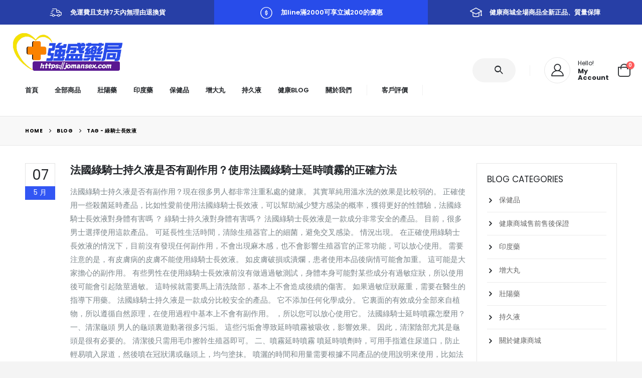

--- FILE ---
content_type: text/html; charset=UTF-8
request_url: https://jomansex.com/index.php/tag/%E7%B6%A0%E9%A8%8E%E5%A3%AB%E9%95%B7%E6%95%88%E6%B6%B2/
body_size: 23751
content:
<!DOCTYPE html>
<html dir="ltr" lang="zh-TW"
	prefix="og: https://ogp.me/ns#" >
<head>
	<meta http-equiv="X-UA-Compatible" content="IE=edge" />
	<meta http-equiv="Content-Type" content="text/html; charset=UTF-8" />
	<meta name="viewport" content="width=device-width, initial-scale=1, minimum-scale=1" />

	<link rel="profile" href="https://gmpg.org/xfn/11" />
	<link rel="pingback" href="https://jomansex.com/xmlrpc.php" />
		<link rel="shortcut icon" href="//jomansex.com/wp-content/themes/porto/images/logo/favicon.ico" type="image/x-icon" />
		<link rel="apple-touch-icon" href="//jomansex.com/wp-content/uploads/2023/02/強盛藥局logo1.png" />
		<link rel="apple-touch-icon" sizes="120x120" href="//jomansex.com/wp-content/themes/porto/images/logo/apple-touch-icon_120x120.png" />
		<link rel="apple-touch-icon" sizes="76x76" href="//jomansex.com/wp-content/themes/porto/images/logo/apple-touch-icon_76x76.png" />
		<link rel="apple-touch-icon" sizes="152x152" href="//jomansex.com/wp-content/themes/porto/images/logo/apple-touch-icon_152x152.png" />
	<title>綠騎士長效液 - 強盛藥局|壯陽藥|印度藥|增大丸|持久液|網絡購買入口</title>

		<!-- All in One SEO 4.3.5.1 - aioseo.com -->
		<meta name="robots" content="max-image-preview:large" />
		<link rel="canonical" href="https://jomansex.com/index.php/tag/%E7%B6%A0%E9%A8%8E%E5%A3%AB%E9%95%B7%E6%95%88%E6%B6%B2/" />
		<meta name="generator" content="All in One SEO (AIOSEO) 4.3.5.1 " />
		<script type="application/ld+json" class="aioseo-schema">
			{"@context":"https:\/\/schema.org","@graph":[{"@type":"BreadcrumbList","@id":"https:\/\/jomansex.com\/index.php\/tag\/%E7%B6%A0%E9%A8%8E%E5%A3%AB%E9%95%B7%E6%95%88%E6%B6%B2\/#breadcrumblist","itemListElement":[{"@type":"ListItem","@id":"https:\/\/jomansex.com\/#listItem","position":1,"item":{"@type":"WebPage","@id":"https:\/\/jomansex.com\/","name":"\u4e3b\u9801","description":"\u5370\u5ea6\u85e5 13 \u9805\u5546\u54c1 View All Products HotSale Cenforce|\u5370\u5ea6\u5b78\u540d\u85e5|\u5c08\u6cbb\u7537","url":"https:\/\/jomansex.com\/"},"nextItem":"https:\/\/jomansex.com\/index.php\/tag\/%e7%b6%a0%e9%a8%8e%e5%a3%ab%e9%95%b7%e6%95%88%e6%b6%b2\/#listItem"},{"@type":"ListItem","@id":"https:\/\/jomansex.com\/index.php\/tag\/%e7%b6%a0%e9%a8%8e%e5%a3%ab%e9%95%b7%e6%95%88%e6%b6%b2\/#listItem","position":2,"item":{"@type":"WebPage","@id":"https:\/\/jomansex.com\/index.php\/tag\/%e7%b6%a0%e9%a8%8e%e5%a3%ab%e9%95%b7%e6%95%88%e6%b6%b2\/","name":"\u7da0\u9a0e\u58eb\u9577\u6548\u6db2","url":"https:\/\/jomansex.com\/index.php\/tag\/%e7%b6%a0%e9%a8%8e%e5%a3%ab%e9%95%b7%e6%95%88%e6%b6%b2\/"},"previousItem":"https:\/\/jomansex.com\/#listItem"}]},{"@type":"CollectionPage","@id":"https:\/\/jomansex.com\/index.php\/tag\/%E7%B6%A0%E9%A8%8E%E5%A3%AB%E9%95%B7%E6%95%88%E6%B6%B2\/#collectionpage","url":"https:\/\/jomansex.com\/index.php\/tag\/%E7%B6%A0%E9%A8%8E%E5%A3%AB%E9%95%B7%E6%95%88%E6%B6%B2\/","name":"\u7da0\u9a0e\u58eb\u9577\u6548\u6db2 - \u5f37\u76db\u85e5\u5c40|\u58ef\u967d\u85e5|\u5370\u5ea6\u85e5|\u589e\u5927\u4e38|\u6301\u4e45\u6db2|\u7db2\u7d61\u8cfc\u8cb7\u5165\u53e3","inLanguage":"zh-TW","isPartOf":{"@id":"https:\/\/jomansex.com\/#website"},"breadcrumb":{"@id":"https:\/\/jomansex.com\/index.php\/tag\/%E7%B6%A0%E9%A8%8E%E5%A3%AB%E9%95%B7%E6%95%88%E6%B6%B2\/#breadcrumblist"}},{"@type":"Organization","@id":"https:\/\/jomansex.com\/#organization","name":"\u5065\u5eb7\u5546\u57ce|\u58ef\u967d\u85e5|\u5370\u5ea6\u85e5|\u589e\u5927\u4e38|\u6301\u4e45\u6db2|\u7db2\u7d61\u8cfc\u8cb7\u5165\u53e3","url":"https:\/\/jomansex.com\/"},{"@type":"WebSite","@id":"https:\/\/jomansex.com\/#website","url":"https:\/\/jomansex.com\/","name":"\u5065\u5eb7\u5546\u57ce|\u58ef\u967d\u85e5|\u5370\u5ea6\u85e5|\u589e\u5927\u4e38|\u6301\u4e45\u6db2|\u7db2\u7d61\u8cfc\u8cb7\u5165\u53e3","description":"\u5f37\u76db\u85e5\u5c40\u81f4\u529b\u65bc\u670d\u52d9\u6bcf\u4e00\u4f4d\u7537\u6027\uff0c\u63d0\u4f9b\u58ef\u967d\u85e5\u3001\u5370\u5ea6\u85e5\u3001\u6301\u4e45\u6db2\u3001\u589e\u5927\u4e38\u3001\u4fdd\u5065\u54c1\u3001\u7b49\u4e00\u7cfb\u5217\u7522\u54c1\uff0c\u5c08\u70ba\u7537\u6027\u89e3\u6c7a\u967d\u75ff\u3001\u65e9\u6d29\u3001\u6027\u751f\u6d3b\u6642\u9593\u77ed\u66ab\u3001\u6027\u5668\u5b98\u77ed\u5c0f\u7b49\u554f\u984c\uff0c\u5176\u4e2d\u65e5\u672c\u85e4\u7d20\u3001\u7f8e\u570b\u9ed1\u91d1\u3001\u7280\u5229\u58eb\u3001\u5a01\u800c\u92fc\u3001\u6a02\u5a01\u58ef\u3001\u5947\u529b\u7247\u7b49\u7522\u54c1\u53d7\u5230\u4e86\u5927\u5bb6\u7684\u4e00\u81f4\u597d\u8a55\uff0c\u771f\u6b63\u505a\u5230\u70ba\u7537\u6027\u6027\u5065\u5eb7\u4fdd\u99d5\u8b77\u822a\u3002","inLanguage":"zh-TW","publisher":{"@id":"https:\/\/jomansex.com\/#organization"}}]}
		</script>
		<!-- All in One SEO -->

<link rel='dns-prefetch' href='//fonts.googleapis.com' />
<link rel="alternate" type="application/rss+xml" title="訂閱《強盛藥局|壯陽藥|印度藥|增大丸|持久液|網絡購買入口》&raquo; 資訊提供" href="https://jomansex.com/index.php/feed/" />
<link rel="alternate" type="application/rss+xml" title="訂閱《強盛藥局|壯陽藥|印度藥|增大丸|持久液|網絡購買入口》&raquo; 留言的資訊提供" href="https://jomansex.com/index.php/comments/feed/" />
<link rel="alternate" type="application/rss+xml" title="訂閱《強盛藥局|壯陽藥|印度藥|增大丸|持久液|網絡購買入口》&raquo; 標籤〈綠騎士長效液〉的資訊提供" href="https://jomansex.com/index.php/tag/%e7%b6%a0%e9%a8%8e%e5%a3%ab%e9%95%b7%e6%95%88%e6%b6%b2/feed/" />
		<!-- This site uses the Google Analytics by MonsterInsights plugin v8.11.0 - Using Analytics tracking - https://www.monsterinsights.com/ -->
		<!-- Note: MonsterInsights is not currently configured on this site. The site owner needs to authenticate with Google Analytics in the MonsterInsights settings panel. -->
					<!-- No UA code set -->
				<!-- / Google Analytics by MonsterInsights -->
		<style id='wp-img-auto-sizes-contain-inline-css'>
img:is([sizes=auto i],[sizes^="auto," i]){contain-intrinsic-size:3000px 1500px}
/*# sourceURL=wp-img-auto-sizes-contain-inline-css */
</style>
<style id='wp-emoji-styles-inline-css'>

	img.wp-smiley, img.emoji {
		display: inline !important;
		border: none !important;
		box-shadow: none !important;
		height: 1em !important;
		width: 1em !important;
		margin: 0 0.07em !important;
		vertical-align: -0.1em !important;
		background: none !important;
		padding: 0 !important;
	}
/*# sourceURL=wp-emoji-styles-inline-css */
</style>
<link rel='stylesheet' id='wp-block-library-css' href='https://jomansex.com/wp-includes/css/dist/block-library/style.min.css?ver=6.9' media='all' />
<link rel='stylesheet' id='wc-blocks-style-css' href='https://jomansex.com/wp-content/plugins/woocommerce/assets/client/blocks/wc-blocks.css?ver=wc-9.9.6' media='all' />
<style id='global-styles-inline-css'>
:root{--wp--preset--aspect-ratio--square: 1;--wp--preset--aspect-ratio--4-3: 4/3;--wp--preset--aspect-ratio--3-4: 3/4;--wp--preset--aspect-ratio--3-2: 3/2;--wp--preset--aspect-ratio--2-3: 2/3;--wp--preset--aspect-ratio--16-9: 16/9;--wp--preset--aspect-ratio--9-16: 9/16;--wp--preset--color--black: #000000;--wp--preset--color--cyan-bluish-gray: #abb8c3;--wp--preset--color--white: #ffffff;--wp--preset--color--pale-pink: #f78da7;--wp--preset--color--vivid-red: #cf2e2e;--wp--preset--color--luminous-vivid-orange: #ff6900;--wp--preset--color--luminous-vivid-amber: #fcb900;--wp--preset--color--light-green-cyan: #7bdcb5;--wp--preset--color--vivid-green-cyan: #00d084;--wp--preset--color--pale-cyan-blue: #8ed1fc;--wp--preset--color--vivid-cyan-blue: #0693e3;--wp--preset--color--vivid-purple: #9b51e0;--wp--preset--color--primary: #3256f4;--wp--preset--color--secondary: #fe1656;--wp--preset--color--tertiary: #047490;--wp--preset--color--quaternary: #383f48;--wp--preset--color--dark: #222529;--wp--preset--color--light: #ffffff;--wp--preset--gradient--vivid-cyan-blue-to-vivid-purple: linear-gradient(135deg,rgb(6,147,227) 0%,rgb(155,81,224) 100%);--wp--preset--gradient--light-green-cyan-to-vivid-green-cyan: linear-gradient(135deg,rgb(122,220,180) 0%,rgb(0,208,130) 100%);--wp--preset--gradient--luminous-vivid-amber-to-luminous-vivid-orange: linear-gradient(135deg,rgb(252,185,0) 0%,rgb(255,105,0) 100%);--wp--preset--gradient--luminous-vivid-orange-to-vivid-red: linear-gradient(135deg,rgb(255,105,0) 0%,rgb(207,46,46) 100%);--wp--preset--gradient--very-light-gray-to-cyan-bluish-gray: linear-gradient(135deg,rgb(238,238,238) 0%,rgb(169,184,195) 100%);--wp--preset--gradient--cool-to-warm-spectrum: linear-gradient(135deg,rgb(74,234,220) 0%,rgb(151,120,209) 20%,rgb(207,42,186) 40%,rgb(238,44,130) 60%,rgb(251,105,98) 80%,rgb(254,248,76) 100%);--wp--preset--gradient--blush-light-purple: linear-gradient(135deg,rgb(255,206,236) 0%,rgb(152,150,240) 100%);--wp--preset--gradient--blush-bordeaux: linear-gradient(135deg,rgb(254,205,165) 0%,rgb(254,45,45) 50%,rgb(107,0,62) 100%);--wp--preset--gradient--luminous-dusk: linear-gradient(135deg,rgb(255,203,112) 0%,rgb(199,81,192) 50%,rgb(65,88,208) 100%);--wp--preset--gradient--pale-ocean: linear-gradient(135deg,rgb(255,245,203) 0%,rgb(182,227,212) 50%,rgb(51,167,181) 100%);--wp--preset--gradient--electric-grass: linear-gradient(135deg,rgb(202,248,128) 0%,rgb(113,206,126) 100%);--wp--preset--gradient--midnight: linear-gradient(135deg,rgb(2,3,129) 0%,rgb(40,116,252) 100%);--wp--preset--font-size--small: 13px;--wp--preset--font-size--medium: 20px;--wp--preset--font-size--large: 36px;--wp--preset--font-size--x-large: 42px;--wp--preset--spacing--20: 0.44rem;--wp--preset--spacing--30: 0.67rem;--wp--preset--spacing--40: 1rem;--wp--preset--spacing--50: 1.5rem;--wp--preset--spacing--60: 2.25rem;--wp--preset--spacing--70: 3.38rem;--wp--preset--spacing--80: 5.06rem;--wp--preset--shadow--natural: 6px 6px 9px rgba(0, 0, 0, 0.2);--wp--preset--shadow--deep: 12px 12px 50px rgba(0, 0, 0, 0.4);--wp--preset--shadow--sharp: 6px 6px 0px rgba(0, 0, 0, 0.2);--wp--preset--shadow--outlined: 6px 6px 0px -3px rgb(255, 255, 255), 6px 6px rgb(0, 0, 0);--wp--preset--shadow--crisp: 6px 6px 0px rgb(0, 0, 0);}:where(.is-layout-flex){gap: 0.5em;}:where(.is-layout-grid){gap: 0.5em;}body .is-layout-flex{display: flex;}.is-layout-flex{flex-wrap: wrap;align-items: center;}.is-layout-flex > :is(*, div){margin: 0;}body .is-layout-grid{display: grid;}.is-layout-grid > :is(*, div){margin: 0;}:where(.wp-block-columns.is-layout-flex){gap: 2em;}:where(.wp-block-columns.is-layout-grid){gap: 2em;}:where(.wp-block-post-template.is-layout-flex){gap: 1.25em;}:where(.wp-block-post-template.is-layout-grid){gap: 1.25em;}.has-black-color{color: var(--wp--preset--color--black) !important;}.has-cyan-bluish-gray-color{color: var(--wp--preset--color--cyan-bluish-gray) !important;}.has-white-color{color: var(--wp--preset--color--white) !important;}.has-pale-pink-color{color: var(--wp--preset--color--pale-pink) !important;}.has-vivid-red-color{color: var(--wp--preset--color--vivid-red) !important;}.has-luminous-vivid-orange-color{color: var(--wp--preset--color--luminous-vivid-orange) !important;}.has-luminous-vivid-amber-color{color: var(--wp--preset--color--luminous-vivid-amber) !important;}.has-light-green-cyan-color{color: var(--wp--preset--color--light-green-cyan) !important;}.has-vivid-green-cyan-color{color: var(--wp--preset--color--vivid-green-cyan) !important;}.has-pale-cyan-blue-color{color: var(--wp--preset--color--pale-cyan-blue) !important;}.has-vivid-cyan-blue-color{color: var(--wp--preset--color--vivid-cyan-blue) !important;}.has-vivid-purple-color{color: var(--wp--preset--color--vivid-purple) !important;}.has-black-background-color{background-color: var(--wp--preset--color--black) !important;}.has-cyan-bluish-gray-background-color{background-color: var(--wp--preset--color--cyan-bluish-gray) !important;}.has-white-background-color{background-color: var(--wp--preset--color--white) !important;}.has-pale-pink-background-color{background-color: var(--wp--preset--color--pale-pink) !important;}.has-vivid-red-background-color{background-color: var(--wp--preset--color--vivid-red) !important;}.has-luminous-vivid-orange-background-color{background-color: var(--wp--preset--color--luminous-vivid-orange) !important;}.has-luminous-vivid-amber-background-color{background-color: var(--wp--preset--color--luminous-vivid-amber) !important;}.has-light-green-cyan-background-color{background-color: var(--wp--preset--color--light-green-cyan) !important;}.has-vivid-green-cyan-background-color{background-color: var(--wp--preset--color--vivid-green-cyan) !important;}.has-pale-cyan-blue-background-color{background-color: var(--wp--preset--color--pale-cyan-blue) !important;}.has-vivid-cyan-blue-background-color{background-color: var(--wp--preset--color--vivid-cyan-blue) !important;}.has-vivid-purple-background-color{background-color: var(--wp--preset--color--vivid-purple) !important;}.has-black-border-color{border-color: var(--wp--preset--color--black) !important;}.has-cyan-bluish-gray-border-color{border-color: var(--wp--preset--color--cyan-bluish-gray) !important;}.has-white-border-color{border-color: var(--wp--preset--color--white) !important;}.has-pale-pink-border-color{border-color: var(--wp--preset--color--pale-pink) !important;}.has-vivid-red-border-color{border-color: var(--wp--preset--color--vivid-red) !important;}.has-luminous-vivid-orange-border-color{border-color: var(--wp--preset--color--luminous-vivid-orange) !important;}.has-luminous-vivid-amber-border-color{border-color: var(--wp--preset--color--luminous-vivid-amber) !important;}.has-light-green-cyan-border-color{border-color: var(--wp--preset--color--light-green-cyan) !important;}.has-vivid-green-cyan-border-color{border-color: var(--wp--preset--color--vivid-green-cyan) !important;}.has-pale-cyan-blue-border-color{border-color: var(--wp--preset--color--pale-cyan-blue) !important;}.has-vivid-cyan-blue-border-color{border-color: var(--wp--preset--color--vivid-cyan-blue) !important;}.has-vivid-purple-border-color{border-color: var(--wp--preset--color--vivid-purple) !important;}.has-vivid-cyan-blue-to-vivid-purple-gradient-background{background: var(--wp--preset--gradient--vivid-cyan-blue-to-vivid-purple) !important;}.has-light-green-cyan-to-vivid-green-cyan-gradient-background{background: var(--wp--preset--gradient--light-green-cyan-to-vivid-green-cyan) !important;}.has-luminous-vivid-amber-to-luminous-vivid-orange-gradient-background{background: var(--wp--preset--gradient--luminous-vivid-amber-to-luminous-vivid-orange) !important;}.has-luminous-vivid-orange-to-vivid-red-gradient-background{background: var(--wp--preset--gradient--luminous-vivid-orange-to-vivid-red) !important;}.has-very-light-gray-to-cyan-bluish-gray-gradient-background{background: var(--wp--preset--gradient--very-light-gray-to-cyan-bluish-gray) !important;}.has-cool-to-warm-spectrum-gradient-background{background: var(--wp--preset--gradient--cool-to-warm-spectrum) !important;}.has-blush-light-purple-gradient-background{background: var(--wp--preset--gradient--blush-light-purple) !important;}.has-blush-bordeaux-gradient-background{background: var(--wp--preset--gradient--blush-bordeaux) !important;}.has-luminous-dusk-gradient-background{background: var(--wp--preset--gradient--luminous-dusk) !important;}.has-pale-ocean-gradient-background{background: var(--wp--preset--gradient--pale-ocean) !important;}.has-electric-grass-gradient-background{background: var(--wp--preset--gradient--electric-grass) !important;}.has-midnight-gradient-background{background: var(--wp--preset--gradient--midnight) !important;}.has-small-font-size{font-size: var(--wp--preset--font-size--small) !important;}.has-medium-font-size{font-size: var(--wp--preset--font-size--medium) !important;}.has-large-font-size{font-size: var(--wp--preset--font-size--large) !important;}.has-x-large-font-size{font-size: var(--wp--preset--font-size--x-large) !important;}
/*# sourceURL=global-styles-inline-css */
</style>

<style id='classic-theme-styles-inline-css'>
/*! This file is auto-generated */
.wp-block-button__link{color:#fff;background-color:#32373c;border-radius:9999px;box-shadow:none;text-decoration:none;padding:calc(.667em + 2px) calc(1.333em + 2px);font-size:1.125em}.wp-block-file__button{background:#32373c;color:#fff;text-decoration:none}
/*# sourceURL=/wp-includes/css/classic-themes.min.css */
</style>
<link rel='stylesheet' id='contact-form-7-css' href='https://jomansex.com/wp-content/plugins/contact-form-7/includes/css/styles.css?ver=5.7.5.1' media='all' />
<style id='woocommerce-inline-inline-css'>
.woocommerce form .form-row .required { visibility: visible; }
/*# sourceURL=woocommerce-inline-inline-css */
</style>
<link rel='stylesheet' id='brands-styles-css' href='https://jomansex.com/wp-content/plugins/woocommerce/assets/css/brands.css?ver=9.9.6' media='all' />
<link rel='stylesheet' id='porto-css-vars-css' href='https://jomansex.com/wp-content/uploads/porto_styles/theme_css_vars.css?ver=6.3.3' media='all' />
<link rel='stylesheet' id='porto-google-fonts-css' href='//fonts.googleapis.com/css?family=Poppins%3A400%2C400italic%2C500%2C600%2C700%2C800%7COpen+Sans%3A400%2C600%2C700&#038;ver=6.9' media='all' />
<link rel='stylesheet' id='elementor-icons-css' href='https://jomansex.com/wp-content/plugins/elementor/assets/lib/eicons/css/elementor-icons.min.css?ver=5.18.0' media='all' />
<link rel='stylesheet' id='elementor-frontend-css' href='https://jomansex.com/wp-content/uploads/elementor/css/custom-frontend-lite.min.css?ver=1681617643' media='all' />
<link rel='stylesheet' id='elementor-post-3208-css' href='https://jomansex.com/wp-content/uploads/elementor/css/post-3208.css?ver=1681617647' media='all' />
<link rel='stylesheet' id='elementor-pro-css' href='https://jomansex.com/wp-content/uploads/elementor/css/custom-pro-frontend-lite.min.css?ver=1681617646' media='all' />
<link rel='stylesheet' id='bootstrap-css' href='https://jomansex.com/wp-content/uploads/porto_styles/bootstrap.css?ver=6.3.3' media='all' />
<link rel='stylesheet' id='porto-plugins-css' href='https://jomansex.com/wp-content/themes/porto/css/plugins.css?ver=6.3.3' media='all' />
<link rel='stylesheet' id='porto-theme-css' href='https://jomansex.com/wp-content/themes/porto/css/theme.css?ver=6.3.3' media='all' />
<link rel='stylesheet' id='porto-shortcodes-css' href='https://jomansex.com/wp-content/uploads/porto_styles/shortcodes.css?ver=6.3.3' media='all' />
<link rel='stylesheet' id='porto-theme-shop-css' href='https://jomansex.com/wp-content/themes/porto/css/theme_shop.css?ver=6.3.3' media='all' />
<link rel='stylesheet' id='porto-theme-elementor-css' href='https://jomansex.com/wp-content/themes/porto/css/theme_elementor.css?ver=6.3.3' media='all' />
<link rel='stylesheet' id='porto-dynamic-style-css' href='https://jomansex.com/wp-content/uploads/porto_styles/dynamic_style.css?ver=6.3.3' media='all' />
<link rel='stylesheet' id='porto-type-builder-css' href='https://jomansex.com/wp-content/plugins/porto-functionality/builders/assets/type-builder.css?ver=2.3.2' media='all' />
<link rel='stylesheet' id='porto-style-css' href='https://jomansex.com/wp-content/themes/porto/style.css?ver=6.3.3' media='all' />
<style id='porto-style-inline-css'>
.side-header-narrow-bar-logo{max-width:1000px}@media (min-width:992px){}#header .header-main .header-left,#header .header-main .header-center,#header .header-main .header-right,.fixed-header #header .header-main .header-left,.fixed-header #header .header-main .header-right,.fixed-header #header .header-main .header-center,.header-builder-p .header-main{padding-top:15px;padding-bottom:15px}@media (max-width:991px){#header .header-main .header-left,#header .header-main .header-center,#header .header-main .header-right,.fixed-header #header .header-main .header-left,.fixed-header #header .header-main .header-right,.fixed-header #header .header-main .header-center,.header-builder-p .header-main{padding-top:15px;padding-bottom:15px}}body.single-product .page-top .breadcrumbs-wrap{padding-right:55px}#header.sticky-header .main-menu > li.menu-item > a,#header.sticky-header .main-menu > li.menu-custom-content a{color:#222529}#header.sticky-header .main-menu > li.menu-item:hover > a,#header.sticky-header .main-menu > li.menu-item.active:hover > a,#header.sticky-header .main-menu > li.menu-custom-content:hover a{color:#fe1656}.header-wrapper.wide .container{padding-left:20px;padding-right:20px}@media (min-width:1440px){.container,.elementor-section.elementor-section-boxed > .elementor-container{max-width:1404px}.elementor-section.elementor-section-boxed > .elementor-column-gap-no{max-width:1384px}#header .logo{margin-right:1rem}.d-sl-inline-block{display:inline-block !important}.main-content-wrap > .col-lg-9{-ms-flex:0 0 80%;flex:0 0 80%;max-width:80%}.main-content-wrap > .col-lg-3{-ms-flex:0 0 20%;flex:0 0 20%;max-width:20%}.porto-products-filter-body:not(.opened) .main-content{margin-left:-20%}}@media (min-width:1500px){body{margin:30px;overflow:hidden}}.section{margin:0;border:none}.bg-grey-gradient{background-image:linear-gradient(to bottom,#f4f4f4,#fff)}.btn{font-weight:500}.btn-md{font-size:.8571em;font-weight:600}.porto-ibanner-layer .btn-md{font-size:.75em}@media (min-width:992px){.header-main .header-right,#header .searchform-popup,#header .searchform .text{-ms-flex:1;flex:1}#header .searchform{display:block;border:none;box-shadow:none;background:#f4f4f4;line-height:48px}#header .searchform input{width:100%;border:none;height:48px;padding:0 0 0 25px;font-style:italic}#header .searchform button{padding-right:20px;height:48px}#header .header-main .header-right{flex-wrap:nowrap;padding-left:1.75rem}.header-main .header-right .separator{margin-left:2em;margin-right:1em}}#header .separator{height:1.5em;border-color:rgba(0,0,0,.06)}.header-top .porto-block{width:100%;margin:0}.header-top .container.header-row,.header-top .header-center{padding:0}.header-top .porto-sicon-box{justify-content:center}#mini-cart .minicart-icon{width:25px;height:20px;border:2px solid #222529;border-radius:0 0 5px 5px;position:relative;opacity:.9;margin:6px 0 0}#mini-cart .minicart-icon:before{content:'';position:absolute;border:2px solid;border-color:inherit;border-bottom:none;border-radius:10px 10px 0 0;left:50%;top:-8px;margin-left:-7.5px;width:15px;height:11px}#header .porto-sicon-box{margin-bottom:0;text-align:left}#header .my-account,#header .my-wishlist{font-size:28px}@media (max-width:991px){#header .separator,.header-main .porto-sicon-box .porto-sicon-header{display:none}#header .header-main .porto-icon{border:none !important;width:1em !important;margin:0}}.page-top .breadcrumbs-wrap{font-size:10px;font-weight:700;letter-spacing:.05em}.woo-page-header + #main{padding-top:2.5rem}ul.products{margin-bottom:0}.products-slider.owl-carousel .owl-stage-outer{padding-bottom:5px}.home-cats-with-featured .thumb-info img{min-height:250px;object-fit:cover}.product-col .product-inner{border:1px solid #e7e7e7;padding:16px 16px 5px;box-shadow:0 2px 3px 0 rgba(0,0,0,.05)}ul.list .product-col .product-inner{padding-bottom:16px}.no-border .product-col .product-inner{border:none;box-shadow:none;padding:20px 40px 5px;background:#fff;height:100%}@media (max-width:1219px){.no-border .product-col .product-inner{padding-left:20px;padding-right:20px}}.porto-products.product-bg-white .product-col .product-inner{background:#fff}ul.products li.product h3,ul.products li.product .price{font-family:'Open Sans';letter-spacing:.005em}ul.products li.product-category .thumb-info h3{font-size:1.2941em;letter-spacing:-0.01em;text-transform:none}ul.products li.product-category .thumb-info-type{font-size:.8235em;font-weight:500;letter-spacing:.01em}ul.products li.product-category .btn{letter-spacing:.01em;text-transform:uppercase;font-size:12px;margin-top:4%}ul.products li.product-category > .woocommerce{max-width:43%;margin:-37% auto 0;position:relative;z-index:2}ul.products li.product-category li.product .product-inner{border:none;box-shadow:none;padding:0;text-align:center}ul.products li.product-category .rating-wrap{margin-left:auto;margin-right:auto}ul.products li.product-category .labels,.porto-products.no-border ul.products .labels{display:none}ul.products.category-pos-middle li.product-category .thumb-info-title{top:12%;transform:none;padding:0}ul.products.category-pos-middle .owl-nav{top:32%}li.product-col.product-default h3{color:#222529}.product-image .labels{top:0;left:0}@media (max-width:991px){ul.products li.product-category > .woocommerce{max-width:60%}}body.woocommerce-page.archive .sidebar-content{border:none}body.woocommerce-page.archive .sidebar-content aside.widget{padding:0 0 20px 15px;border-bottom:none}.woocommerce-page .sidebar-content .widget-title{font-size:12px;font-weight:600;color:#000;letter-spacing:.05em}body.woocommerce-page.archive .sidebar-content .widget .widget-title{border-bottom:1px solid #e7e7e7;padding-bottom:6px;padding-top:6px;margin-left:-15px}.sidebar .product-categories li > a,.widget > div > ul,.widget > ul{font-size:12px;font-weight:400}.sidebar-content .filter-item-list{display:block}.sidebar-content .filter-item-list .filter-color{margin-bottom:15px;text-indent:35px;line-height:10px;width:18px;height:18px}.widget_product_categories .widget-title .toggle,.widget_price_filter .widget-title .toggle,.widget_layered_nav .widget-title .toggle,.widget_layered_nav_filters .widget-title .toggle,.widget_rating_filter .widget-title .toggle{right:-4px}@media (min-width:768px){.product-layout-default .product-summary-wrap .summary-before{max-width:44%;flex:0 0 44%}.product-layout-default .product-summary-wrap .summary{max-width:56%;flex:0 0 56%}}#footer .widget-title{font-size:1.23em;text-transform:none}#footer .footer-main > .container{padding-top:3rem;padding-bottom:1rem}#footer .footer-main > .container:before,#footer .footer-main > .container:after{content:'';display:block;position:absolute;left:10px;right:10px;top:0;border-top:1px solid #e1e1e1}#footer .footer-main > .container:after{top:auto;bottom:0}.footer-top{text-align:center}.footer-top .widget_wysija_cont{display:inline-table;max-width:570px;text-align:justify}.footer-top .wysija-paragraph{display:table-cell;vertical-align:middle;width:99%}.footer-top .widget_wysija_cont .wysija-input{border-radius:24px 0 0 24px;padding-left:25px;background:#f4f4f4;border:none;height:48px;font-size:12px;font-style:italic}.footer-top .widget_wysija_cont .wysija-submit{padding-left:25px;padding-right:30px;border-radius:0 24px 24px 0;height:48px;font-size:12px;font-weight:600;background:#333;box-shadow:none !important}#footer .footer-bottom{font-size:1em}@media (min-width:992px){.footer-main .col-lg-3{padding-left:4.2%}}
/*# sourceURL=porto-style-inline-css */
</style>
<link rel='stylesheet' id='porto-account-login-style-css' href='https://jomansex.com/wp-content/themes/porto/css/theme/shop/login-style/account-login.css?ver=6.3.3' media='all' />
<link rel='stylesheet' id='porto-post-style-css' href='https://jomansex.com/wp-content/themes/porto/css/theme/blog/type/woocommerce.css?ver=6.3.3' media='all' />
<link rel='stylesheet' id='google-fonts-1-css' href='https://fonts.googleapis.com/css?family=Roboto%3A100%2C100italic%2C200%2C200italic%2C300%2C300italic%2C400%2C400italic%2C500%2C500italic%2C600%2C600italic%2C700%2C700italic%2C800%2C800italic%2C900%2C900italic%7CRoboto+Slab%3A100%2C100italic%2C200%2C200italic%2C300%2C300italic%2C400%2C400italic%2C500%2C500italic%2C600%2C600italic%2C700%2C700italic%2C800%2C800italic%2C900%2C900italic&#038;display=auto&#038;ver=6.9' media='all' />
<link rel="preconnect" href="https://fonts.gstatic.com/" crossorigin><script src="https://jomansex.com/wp-includes/js/jquery/jquery.min.js?ver=3.7.1" id="jquery-core-js"></script>
<script src="https://jomansex.com/wp-includes/js/jquery/jquery-migrate.min.js?ver=3.4.1" id="jquery-migrate-js"></script>
<script src="https://jomansex.com/wp-content/plugins/woocommerce/assets/js/jquery-blockui/jquery.blockUI.min.js?ver=2.7.0-wc.9.9.6" id="jquery-blockui-js" defer data-wp-strategy="defer"></script>
<script id="wc-add-to-cart-js-extra">
var wc_add_to_cart_params = {"ajax_url":"/wp-admin/admin-ajax.php","wc_ajax_url":"/?wc-ajax=%%endpoint%%&elementor_page_id=830","i18n_view_cart":"\u67e5\u770b\u8cfc\u7269\u8eca","cart_url":"https://jomansex.com/index.php/cart/","is_cart":"","cart_redirect_after_add":"yes"};
//# sourceURL=wc-add-to-cart-js-extra
</script>
<script src="https://jomansex.com/wp-content/plugins/woocommerce/assets/js/frontend/add-to-cart.min.js?ver=9.9.6" id="wc-add-to-cart-js" defer data-wp-strategy="defer"></script>
<script src="https://jomansex.com/wp-content/plugins/woocommerce/assets/js/js-cookie/js.cookie.min.js?ver=2.1.4-wc.9.9.6" id="js-cookie-js" defer data-wp-strategy="defer"></script>
<script id="woocommerce-js-extra">
var woocommerce_params = {"ajax_url":"/wp-admin/admin-ajax.php","wc_ajax_url":"/?wc-ajax=%%endpoint%%&elementor_page_id=830","i18n_password_show":"\u986f\u793a\u5bc6\u78bc","i18n_password_hide":"\u96b1\u85cf\u5bc6\u78bc"};
//# sourceURL=woocommerce-js-extra
</script>
<script src="https://jomansex.com/wp-content/plugins/woocommerce/assets/js/frontend/woocommerce.min.js?ver=9.9.6" id="woocommerce-js" defer data-wp-strategy="defer"></script>
<link rel="https://api.w.org/" href="https://jomansex.com/index.php/wp-json/" /><link rel="alternate" title="JSON" type="application/json" href="https://jomansex.com/index.php/wp-json/wp/v2/tags/830" /><link rel="EditURI" type="application/rsd+xml" title="RSD" href="https://jomansex.com/xmlrpc.php?rsd" />
<meta name="generator" content="WordPress 6.9" />
<meta name="generator" content="WooCommerce 9.9.6" />
	<noscript><style>.woocommerce-product-gallery{ opacity: 1 !important; }</style></noscript>
	<meta name="generator" content="Elementor 3.12.1; features: e_dom_optimization, e_optimized_assets_loading, e_optimized_css_loading, a11y_improvements, additional_custom_breakpoints; settings: css_print_method-external, google_font-enabled, font_display-auto">
<link rel="icon" href="https://jomansex.com/wp-content/uploads/2022/11/cropped-健康商城商標-32x32.png" sizes="32x32" />
<link rel="icon" href="https://jomansex.com/wp-content/uploads/2022/11/cropped-健康商城商標-192x192.png" sizes="192x192" />
<link rel="apple-touch-icon" href="https://jomansex.com/wp-content/uploads/2022/11/cropped-健康商城商標-180x180.png" />
<meta name="msapplication-TileImage" content="https://jomansex.com/wp-content/uploads/2022/11/cropped-健康商城商標-270x270.png" />
</head>
<body class="archive tag tag-830 wp-embed-responsive wp-theme-porto theme-porto woocommerce-no-js porto-breadcrumbs-bb login-popup full blog-1 elementor-default elementor-kit-3208">

	<div class="page-wrapper"><!-- page wrapper -->
		
								<!-- header wrapper -->
			<div class="header-wrapper wide">
								

	<header id="header" class="header-builder">
	
	<div class="header-top header-has-center"><div class="header-row container-fluid"><div class="header-col header-center"><style>.elementor-2497 .elementor-element.elementor-element-4c7e40e:not(.elementor-motion-effects-element-type-background), .elementor-2497 .elementor-element.elementor-element-4c7e40e > .elementor-motion-effects-container > .elementor-motion-effects-layer{background-color:#273FA6;}.elementor-2497 .elementor-element.elementor-element-4c7e40e{transition:background 0.3s, border 0.3s, border-radius 0.3s, box-shadow 0.3s;}.elementor-2497 .elementor-element.elementor-element-4c7e40e > .elementor-background-overlay{transition:background 0.3s, border-radius 0.3s, opacity 0.3s;}.elementor-element-df51520 > .elementor-column-wrap > .porto-carousel, .elementor-element-df51520 > .porto-carousel{--porto-el-spacing:0px;}.elementor-2497 .elementor-element.elementor-element-a152d5e .porto-icon{font-size:24px;color:#FFFFFF;}.elementor-2497 .elementor-element.elementor-element-a152d5e .porto-icon svg{fill:#FFFFFF;}.elementor-2497 .elementor-element.elementor-element-a152d5e .porto-sicon-img{border-radius:500px;}.elementor-2497 .elementor-element.elementor-element-a152d5e .porto-icon.advanced{border-radius:500px;}.elementor-2497 .elementor-element.elementor-element-a152d5e .porto-sicon-title{font-size:0.8125rem;font-weight:600;color:#FFFFFF;}.elementor-2497 .elementor-element.elementor-element-a152d5e > .elementor-widget-container{padding:12px 10px 12px 10px;}.elementor-2497 .elementor-element.elementor-element-69faddb .porto-icon{font-size:24px;color:#FFFFFF;}.elementor-2497 .elementor-element.elementor-element-69faddb .porto-icon svg{fill:#FFFFFF;}.elementor-2497 .elementor-element.elementor-element-69faddb .porto-sicon-img{border-radius:500px;}.elementor-2497 .elementor-element.elementor-element-69faddb .porto-icon.advanced{border-radius:500px;}.elementor-2497 .elementor-element.elementor-element-69faddb .porto-sicon-title{font-size:0.8125rem;font-weight:600;color:#FFFFFF;}.elementor-2497 .elementor-element.elementor-element-69faddb > .elementor-widget-container{padding:12px 10px 12px 10px;background-color:#284CEA;}.elementor-2497 .elementor-element.elementor-element-cfa6338 .porto-icon{font-size:24px;color:#FFFFFF;}.elementor-2497 .elementor-element.elementor-element-cfa6338 .porto-icon svg{fill:#FFFFFF;}.elementor-2497 .elementor-element.elementor-element-cfa6338 .porto-sicon-img{border-radius:500px;}.elementor-2497 .elementor-element.elementor-element-cfa6338 .porto-icon.advanced{border-radius:500px;}.elementor-2497 .elementor-element.elementor-element-cfa6338 .porto-sicon-title{font-size:0.8125rem;font-weight:600;color:#FFFFFF;}.elementor-2497 .elementor-element.elementor-element-cfa6338 > .elementor-widget-container{padding:12px 10px 12px 10px;}</style><div class="porto-block elementor elementor-2497" data-id="2497">		<section class="elementor-section elementor-top-section elementor-element elementor-element-4c7e40e elementor-section-full_width elementor-section-height-default elementor-section-height-default" data-id="4c7e40e" data-element_type="section" data-settings="{&quot;background_background&quot;:&quot;classic&quot;}">
			
									<div class="elementor-container elementor-column-gap-no">
											<div class="elementor-column elementor-col-100 elementor-top-column elementor-element elementor-element-df51520" data-id="df51520" data-element_type="column">

					<div class="porto-carousel owl-carousel has-ccols ccols-xl-3 ccols-md-2 ccols-1 elementor-widget-wrap elementor-element-populated" data-plugin-options="{&quot;margin&quot;:0,&quot;items&quot;:3,&quot;nav&quot;:false,&quot;dots&quot;:false,&quot;themeConfig&quot;:true,&quot;loop&quot;:false,&quot;mouseDrag&quot;:true,&quot;touchDrag&quot;:true,&quot;responsive&quot;:{&quot;0&quot;:1,&quot;768&quot;:2,&quot;1025&quot;:3},&quot;autoplay&quot;:true,&quot;autoplayTimeout&quot;:3000,&quot;autoplayHoverPause&quot;:true}">
								<div class="elementor-element elementor-element-a152d5e elementor-widget elementor-widget-porto_info_box" data-id="a152d5e" data-element_type="widget" data-widget_type="porto_info_box.default">
				<div class="elementor-widget-container">
			<div class="porto-sicon-box style_1 default-icon"><div class="porto-sicon-default"><div class="porto-just-icon-wrapper porto-icon none" style=""><i class="porto-icon-shipping"></i></div></div><div class="porto-sicon-header"><h3 class="porto-sicon-title" style="">免運費且支持7天內無理由退換貨</h3></div> <!-- header --></div><!-- porto-sicon-box -->		</div>
				</div>
				<div class="elementor-element elementor-element-69faddb elementor-widget elementor-widget-porto_info_box" data-id="69faddb" data-element_type="widget" data-widget_type="porto_info_box.default">
				<div class="elementor-widget-container">
			<div class="porto-sicon-box style_1 default-icon"><div class="porto-sicon-default"><div class="porto-just-icon-wrapper porto-icon none" style=""><i class="porto-icon-money"></i></div></div><div class="porto-sicon-header"><h3 class="porto-sicon-title" style="">加line滿2000可享立減200的優惠</h3></div> <!-- header --></div><!-- porto-sicon-box -->		</div>
				</div>
				<div class="elementor-element elementor-element-cfa6338 elementor-widget elementor-widget-porto_info_box" data-id="cfa6338" data-element_type="widget" data-widget_type="porto_info_box.default">
				<div class="elementor-widget-container">
			<div class="porto-sicon-box style_1 default-icon"><div class="porto-sicon-default"><div class="porto-just-icon-wrapper porto-icon none" style=""><i class="Simple-Line-Icons-graduation"></i></div></div><div class="porto-sicon-header"><h3 class="porto-sicon-title" style="">健康商城全場商品全新正品、質量保障</h3></div> <!-- header --></div><!-- porto-sicon-box -->		</div>
				</div>
					</div>
				</div>
						</div>
				</section>
		</div></div></div></div><div class="header-main"><div class="header-row container-fluid"><div class="header-col header-left"><a class="mobile-toggle" href="#" aria-label="Mobile Menu"><i class="fas fa-bars"></i></a>		<div class="logo">
		<a href="https://jomansex.com/" title="強盛藥局|壯陽藥|印度藥|增大丸|持久液|網絡購買入口 - 強盛藥局致力於服務每一位男性，提供壯陽藥、印度藥、持久液、增大丸、保健品、等一系列產品，專為男性解決陽痿、早洩、性生活時間短暫、性器官短小等問題，其中日本藤素、美國黑金、犀利士、威而鋼、樂威壯、奇力片等產品受到了大家的一致好評，真正做到為男性性健康保駕護航。"  rel="home">
		<img class="img-responsive standard-logo retina-logo" width="230" height="100" src="//jomansex.com/wp-content/uploads/2023/02/強盛藥局logo1.png" alt="強盛藥局|壯陽藥|印度藥|增大丸|持久液|網絡購買入口" />	</a>
			</div>
		<ul id="menu-main-menu" class="main-menu mega-menu show-arrow"><li id="nav-menu-item-3281" class="menu-item menu-item-type-post_type menu-item-object-page menu-item-home narrow"><a href="https://jomansex.com/">首頁</a></li>
<li id="nav-menu-item-3285" class="menu-item menu-item-type-post_type menu-item-object-page narrow"><a href="https://jomansex.com/index.php/shop/">全部商品</a></li>
<li id="nav-menu-item-3644" class="menu-item menu-item-type-custom menu-item-object-custom narrow"><a href="https://jomansex.com/index.php/product-category/zyy/">壯陽藥</a></li>
<li id="nav-menu-item-3645" class="menu-item menu-item-type-custom menu-item-object-custom narrow"><a href="https://jomansex.com/index.php/product-category/ydy/">印度藥</a></li>
<li id="nav-menu-item-3646" class="menu-item menu-item-type-custom menu-item-object-custom narrow"><a href="https://jomansex.com/index.php/product-category/bjp/">保健品</a></li>
<li id="nav-menu-item-3647" class="menu-item menu-item-type-custom menu-item-object-custom narrow"><a href="https://jomansex.com/index.php/product-category/zdw/">增大丸</a></li>
<li id="nav-menu-item-3648" class="menu-item menu-item-type-custom menu-item-object-custom narrow"><a href="https://jomansex.com/index.php/product-category/cjy/">持久液</a></li>
<li id="nav-menu-item-3277" class="menu-item menu-item-type-post_type menu-item-object-page current_page_parent narrow"><a href="https://jomansex.com/index.php/blog/">健康Blog</a></li>
<li id="nav-menu-item-3278" class="menu-item menu-item-type-post_type menu-item-object-page narrow"><a href="https://jomansex.com/index.php/contact-us/">關於我們</a></li>
</ul><span class="separator"></span><div class="menu-custom-block"><a target="_blank" href="https://jomansex.com/index.php/khpj">客戶評價</a></div><span class="separator"></span></div><div class="header-col header-right"><div class="searchform-popup"><a class="search-toggle" href="#"><i class="fas fa-search"></i><span class="search-text">Search</span></a>	<form action="https://jomansex.com/" method="get"
		class="searchform">
		<div class="searchform-fields">
			<span class="text"><input name="s" type="text" value="" placeholder="搜索所需商品" autocomplete="off" /></span>
							<input type="hidden" name="post_type" value="product"/>
							<span class="button-wrap">
							<button class="btn btn-special" title="Search" type="submit"><i class="fas fa-search"></i></button>
						</span>
		</div>
				<div class="live-search-list"></div>
			</form>
	</div><span class="separator"></span><div class="custom-html"><a class="porto-sicon-box-link" href="https://jomansex.com/my-account/"><div class="porto-sicon-box mb-0 style_1 default-icon"><div class="porto-sicon-default"><div class="porto-just-icon-wrapper porto-icon advanced" style="color:#222529;background:transparent;border-style:solid;border-color:#e7e7e7;border-width:1px;width:50px;height:50px;line-height:50px;border-radius:26px;font-size:25px;"><i class="porto-icon-user-2"></i></div></div><div class="porto-sicon-header"><h3 class="porto-sicon-title" style="font-weight:400;font-size:12px;line-height:12px;color:#222529;">Hello!</h3><p style="font-weight:700;font-size:13px;line-height:13px;color:#222529;">My Account</p></div> <!-- header --></div><!-- porto-sicon-box --></a></div>		<div id="mini-cart" class="mini-cart simple">
			<div class="cart-head">
			<span class="cart-icon"><i class="minicart-icon minicart-icon-default"></i><span class="cart-items">0</span></span><span class="cart-items-text">0 items</span>			</div>
			<div class="cart-popup widget_shopping_cart">
				<div class="widget_shopping_cart_content">
									<div class="cart-loading"></div>
								</div>
			</div>
				</div>
		</div></div></div>	</header>

							</div>
			<!-- end header wrapper -->
		
		
				<section class="page-top page-header-2">
		<div class="container hide-title">
	<div class="row">
		<div class="col-lg-12">
			<div class=" d-none">
				<h1 class="page-title">Tag - 綠騎士長效液</h1>
							</div>
							<div class="breadcrumbs-wrap">
					<ul class="breadcrumb" itemscope itemtype="https://schema.org/BreadcrumbList"><li class="home" itemprop="itemListElement" itemscope itemtype="https://schema.org/ListItem"><a itemprop="item" href="https://jomansex.com" title="Go to Home Page"><span itemprop="name">Home</span></a><meta itemprop="position" content="1" /><i class="delimiter delimiter-2"></i></li><li itemprop="itemListElement" itemscope itemtype="https://schema.org/ListItem"><a itemprop="item" href="https://jomansex.com/index.php/blog/"><span itemprop="name">Blog</span></a><meta itemprop="position" content="2" /><i class="delimiter delimiter-2"></i></li><li>Tag&nbsp;-&nbsp;<li>綠騎士長效液</li></li></ul>				</div>
								</div>
	</div>
</div>
	</section>
	
		<div id="main" class="column2 column2-right-sidebar boxed"><!-- main -->

			<div class="container">
			<div class="row main-content-wrap">

			<!-- main content -->
			<div class="main-content col-lg-9">

			

<div id="content" role="main">
	<div class="blog-posts posts-woocommerce posts-container"><article class="post post-woocommerce post-title-simple post-5330 post type-post status-publish format-standard hentry category-cjywz tag-829 tag-824 tag-830">
	
			<div class="post-date">
			<span class="day">07</span><span class="month">5 月</span><time datetime="2023-05-07">2023 年 5 月 7 日</time>		</div>
		<!-- Post meta before content -->
	
	<div class="post-content">
		<h2 class="entry-title"><a href="https://jomansex.com/index.php/2023/05/07/fgqscjysfyfzy/">法國綠騎士持久液是否有副作用？使用法國綠騎士延時噴霧的正確方法</a></h2>
		<span class="vcard" style="display: none;"><span class="fn"><a href="https://jomansex.com/index.php/author/chuliuxiang/" title="「chuliuxiang」的文章" rel="author">chuliuxiang</a></span></span><span class="updated" style="display:none">2023-05-07T12:41:46+08:00</span><p class="post-excerpt">法國綠騎士持久液是否有副作用？現在很多男人都非常注重私處的健康。 其實單純用溫水洗的效果是比較弱的。 正確使用一些殺菌延時產品，比如性愛前使用法國綠騎士長效液，可以幫助減少雙方感染的概率，獲得更好的性體驗，法國綠騎士長效液對身體有害嗎 ？


綠騎士持久液對身體有害嗎？
法國綠騎士長效液是一款成分非常安全的產品。 目前，很多男士選擇使用這款產品。 可延長性生活時間，清除生殖器官上的細菌，避免交叉感染。 情況出現。 在正確使用綠騎士長效液的情況下，目前沒有發現任何副作用，不會出現麻木感，也不會影響生殖器官的正常功能，可以放心使用。

需要注意的是，有皮膚病的皮膚不能使用綠騎士長效液。 如皮膚破損或潰爛，患者使用本品後病情可能會加重。 這可能是大家擔心的副作用。

有些男性在使用綠騎士長效液前沒有做過過敏測試，身體本身可能對某些成分有過敏症狀，所以使用後可能會引起陰莖過敏。 這時候就需要馬上清洗陰部，基本上不會造成後續的傷害。 如果過敏症狀嚴重，需要在醫生的指導下用藥。

法國綠騎士持久液是一款成分比較安全的產品。 它不添加任何化學成分。 它裏面的有效成分全部來自植物，所以遵循自然原理，在使用過程中基本上不會有副作用。 ，所以您可以放心使用它。
法國綠騎士延時噴霧怎麼用？
一、清潔龜頭
男人的龜頭裏遊動著很多污垢。 這些污垢會導致延時噴霧被吸收，影響效果。 因此，清潔陰部尤其是龜頭是很有必要的。 清潔後只需用毛巾擦幹生殖器即可。
二、噴霧延時噴霧
噴延時噴劑時，可用手指遮住尿道口，防止輕易噴入尿道，然後噴在冠狀溝或龜頭上，均勻塗抹。 噴灑的時間和用量需要根據不同產品的使用說明來使用，比如法國綠騎士長效液：噴房前20-30分鐘使用，在龜頭和冠狀溝噴1-3次，如果口服 性要求，噴完10分鐘後洗掉。
三、適當按摩
噴完後適當按摩有助於吸收效果。 按摩時間控制在兩到五分鐘左右，這樣操作可以讓吸收更快，減少有效成分的流失。
四、等待房事
因為延時噴霧的吸收有一定的特點，所以在噴完延時噴霧後需要等待一段時間，這樣才能保證更好的效果。 一般來說，大約需要半個小時。 做愛可以使效果更加突出。
五、調整用量
很多人第一次用延時噴霧會把握不住用量，因為膚質、敏感度、早洩的差異都會影響用量，所以找到適合的延時噴霧用量很重要 你需要的。</p>
	</div>

	<!-- Post meta after content -->
	<div class="post-meta "><span class="meta-author"><i class="far fa-user"></i>By <a href="https://jomansex.com/index.php/author/chuliuxiang/" title="「chuliuxiang」的文章" rel="author">chuliuxiang</a></span><span class="meta-cats"><i class="far fa-folder"></i><a href="https://jomansex.com/index.php/category/cjywz/" rel="category tag">持久液</a></span><span class="meta-tags"><i class="far fa-envelope"></i><a href="https://jomansex.com/index.php/tag/%e6%80%a7%e6%84%9b%e5%89%8d%e4%bd%bf%e7%94%a8%e6%b3%95%e5%9c%8b%e7%b6%a0%e9%a8%8e%e5%a3%ab%e9%95%b7%e6%95%88%e6%b6%b2/" rel="tag">性愛前使用法國綠騎士長效液</a>, <a href="https://jomansex.com/index.php/tag/%e6%b3%95%e5%9c%8b%e7%b6%a0%e9%a8%8e%e5%a3%ab%e9%95%b7%e6%95%88%e6%b6%b2/" rel="tag">法國綠騎士長效液</a>, <a href="https://jomansex.com/index.php/tag/%e7%b6%a0%e9%a8%8e%e5%a3%ab%e9%95%b7%e6%95%88%e6%b6%b2/" rel="tag">綠騎士長效液</a></span><span class="meta-comments"><i class="far fa-comments"></i><a href="https://jomansex.com/index.php/2023/05/07/fgqscjysfyfzy/#respond" title="Comment on 法國綠騎士持久液是否有副作用？使用法國綠騎士延時噴霧的正確方法">0 Comments</a></span></div>
	<a class="btn btn-xs btn-primary text-xs text-uppercase float-sm-end mt-1" href="https://jomansex.com/index.php/2023/05/07/fgqscjysfyfzy/">Read more...</a>

</article>
</div></div>
		

</div><!-- end main content -->

<div class="sidebar-overlay"></div>	<div class="col-lg-3 sidebar porto-blog-sidebar right-sidebar mobile-sidebar"><!-- main sidebar -->
				<div data-plugin-sticky data-plugin-options="{&quot;autoInit&quot;: true, &quot;minWidth&quot;: 992, &quot;containerSelector&quot;: &quot;.main-content-wrap&quot;,&quot;autoFit&quot;:true, &quot;paddingOffsetBottom&quot;: 10}">
							<div class="sidebar-toggle"><i class="fa"></i></div>
				<div class="sidebar-content">
						<aside id="categories-2" class="widget widget_categories"><h3 class="widget-title">Blog Categories</h3>
			<ul>
					<li class="cat-item cat-item-458"><a href="https://jomansex.com/index.php/category/bjpwz/">保健品</a>
</li>
	<li class="cat-item cat-item-442"><a href="https://jomansex.com/index.php/category/%e5%81%a5%e5%ba%b7%e5%95%86%e5%9f%8e%e5%94%ae%e5%89%8d%e5%94%ae%e5%be%8c%e4%bf%9d%e8%ad%89/">健康商城售前售後保證</a>
</li>
	<li class="cat-item cat-item-457"><a href="https://jomansex.com/index.php/category/ydywz/">印度藥</a>
</li>
	<li class="cat-item cat-item-456"><a href="https://jomansex.com/index.php/category/zdwwz/">增大丸</a>
</li>
	<li class="cat-item cat-item-1"><a href="https://jomansex.com/index.php/category/zyywz/">壯陽藥</a>
</li>
	<li class="cat-item cat-item-455"><a href="https://jomansex.com/index.php/category/cjywz/">持久液</a>
</li>
	<li class="cat-item cat-item-447"><a href="https://jomansex.com/index.php/category/%e9%97%9c%e6%96%bc%e5%81%a5%e5%ba%b7%e5%95%86%e5%9f%8e/">關於健康商城</a>
</li>
			</ul>

			</aside><aside id="recent_posts-widget-2" class="widget widget-recent-posts"><h3 class="widget-title">Recent Posts</h3>			<div>
				<div>
					<div class="post-slide"><div class="post-item-small">
		<div class="post-item-content">
						<h5 class="post-item-title"><a href="https://jomansex.com/index.php/2024/08/04/rhgjgrtytzhmt/">如何根據個人體驗調整汗馬糖的服用時間？</a></h5>
					<span class="post-date">2024 年 8 月 4 日</span>
			</div>
</div>
<div class="post-item-small">
		<div class="post-item-content">
						<h5 class="post-item-title"><a href="https://jomansex.com/index.php/2024/08/04/gdwegdfzyynx/">果凍威而鋼的副作用有哪些？如何應對？</a></h5>
					<span class="post-date">2024 年 8 月 4 日</span>
			</div>
</div>
</div>				</div>
			</div>
			</aside><aside id="tag_cloud-2" class="widget widget_tag_cloud"><h3 class="widget-title">Tags</h3><div class="tagcloud"><a href="https://jomansex.com/index.php/tag/2h2d%e6%8c%81%e4%b9%85%e6%b6%b2/" class="tag-cloud-link tag-link-842 tag-link-position-1" style="font-size: 17.254237288136pt;" aria-label="2H2D持久液 (21 個項目)">2H2D持久液</a>
<a href="https://jomansex.com/index.php/tag/2h2d%e9%95%b7%e6%95%88%e6%b6%b2/" class="tag-cloud-link tag-link-848 tag-link-position-2" style="font-size: 8pt;" aria-label="2H2D長效液 (8 個項目)">2H2D長效液</a>
<a href="https://jomansex.com/index.php/tag/vigrx-plus%e5%a2%9e%e5%a4%a7%e4%b8%b8/" class="tag-cloud-link tag-link-1186 tag-link-position-3" style="font-size: 12.745762711864pt;" aria-label="VigRX-Plus增大丸 (13 個項目)">VigRX-Plus增大丸</a>
<a href="https://jomansex.com/index.php/tag/vimax%e5%a2%9e%e5%a4%a7%e4%b8%b8/" class="tag-cloud-link tag-link-860 tag-link-position-4" style="font-size: 16.779661016949pt;" aria-label="vimax增大丸 (20 個項目)">vimax增大丸</a>
<a href="https://jomansex.com/index.php/tag/%e4%bf%9d%e7%be%85v8/" class="tag-cloud-link tag-link-721 tag-link-position-5" style="font-size: 19.864406779661pt;" aria-label="保羅V8 (27 個項目)">保羅V8</a>
<a href="https://jomansex.com/index.php/tag/%e5%80%8d%e8%80%90%e5%8a%9b%e6%8c%81%e4%b9%85%e6%b6%b2/" class="tag-cloud-link tag-link-814 tag-link-position-6" style="font-size: 13.457627118644pt;" aria-label="倍耐力持久液 (14 個項目)">倍耐力持久液</a>
<a href="https://jomansex.com/index.php/tag/%e5%8d%a1%e5%85%b6%e4%b8%b8/" class="tag-cloud-link tag-link-461 tag-link-position-7" style="font-size: 8pt;" aria-label="卡其丸 (8 個項目)">卡其丸</a>
<a href="https://jomansex.com/index.php/tag/%e5%8d%b0%e5%ba%a6%e5%8d%a1%e5%85%b6%e4%b8%b8/" class="tag-cloud-link tag-link-459 tag-link-position-8" style="font-size: 19.389830508475pt;" aria-label="印度卡其丸 (26 個項目)">印度卡其丸</a>
<a href="https://jomansex.com/index.php/tag/%e5%8d%b0%e5%ba%a6%e5%8d%a1%e5%85%b6%e4%b8%b8%e5%a3%af%e9%99%bd%e8%97%a5/" class="tag-cloud-link tag-link-1453 tag-link-position-9" style="font-size: 11.796610169492pt;" aria-label="印度卡其丸壯陽藥 (12 個項目)">印度卡其丸壯陽藥</a>
<a href="https://jomansex.com/index.php/tag/%e5%8d%b0%e5%ba%a6%e5%b8%8c%e6%84%9b%e5%8a%9b/" class="tag-cloud-link tag-link-700 tag-link-position-10" style="font-size: 8pt;" aria-label="印度希愛力 (8 個項目)">印度希愛力</a>
<a href="https://jomansex.com/index.php/tag/%e5%8d%b0%e5%ba%a6%e5%b8%8c%e6%84%9b%e5%8a%9b%e5%a3%af%e9%99%bd%e8%97%a5/" class="tag-cloud-link tag-link-1509 tag-link-position-11" style="font-size: 9.1864406779661pt;" aria-label="印度希愛力壯陽藥 (9 個項目)">印度希愛力壯陽藥</a>
<a href="https://jomansex.com/index.php/tag/%e5%8d%b0%e5%ba%a6%e7%a5%9e%e6%b2%b9/" class="tag-cloud-link tag-link-837 tag-link-position-12" style="font-size: 13.457627118644pt;" aria-label="印度神油 (14 個項目)">印度神油</a>
<a href="https://jomansex.com/index.php/tag/%e5%a5%87%e5%8a%9b%e7%89%87/" class="tag-cloud-link tag-link-482 tag-link-position-13" style="font-size: 9.1864406779661pt;" aria-label="奇力片 (9 個項目)">奇力片</a>
<a href="https://jomansex.com/index.php/tag/%e5%a8%81%e8%80%8c%e6%9f%94/" class="tag-cloud-link tag-link-604 tag-link-position-14" style="font-size: 16.779661016949pt;" aria-label="威而柔 (20 個項目)">威而柔</a>
<a href="https://jomansex.com/index.php/tag/%e5%a8%81%e8%80%8c%e9%8b%bc/" class="tag-cloud-link tag-link-574 tag-link-position-15" style="font-size: 21.525423728814pt;" aria-label="威而鋼 (32 個項目)">威而鋼</a>
<a href="https://jomansex.com/index.php/tag/%e5%a8%81%e8%80%8c%e9%8b%bc%e5%a3%af%e9%99%bd%e8%97%a5/" class="tag-cloud-link tag-link-1422 tag-link-position-16" style="font-size: 13.457627118644pt;" aria-label="威而鋼壯陽藥 (14 個項目)">威而鋼壯陽藥</a>
<a href="https://jomansex.com/index.php/tag/%e5%b8%8c%e6%84%9b%e5%8a%9b/" class="tag-cloud-link tag-link-698 tag-link-position-17" style="font-size: 18.915254237288pt;" aria-label="希愛力 (25 個項目)">希愛力</a>
<a href="https://jomansex.com/index.php/tag/%e5%be%b7%e5%9c%8b%e9%bb%91%e8%9e%9e%e8%9f%bb%e7%94%9f%e7%b2%be%e7%89%87/" class="tag-cloud-link tag-link-473 tag-link-position-18" style="font-size: 14.64406779661pt;" aria-label="德國黑螞蟻生精片 (16 個項目)">德國黑螞蟻生精片</a>
<a href="https://jomansex.com/index.php/tag/%e5%be%b7%e5%9c%8b%e9%bb%91%e9%87%91%e5%89%9b%e6%8c%81%e4%b9%85%e6%b6%b2/" class="tag-cloud-link tag-link-799 tag-link-position-19" style="font-size: 9.1864406779661pt;" aria-label="德國黑金剛持久液 (9 個項目)">德國黑金剛持久液</a>
<a href="https://jomansex.com/index.php/tag/%e5%bf%85%e5%88%a9%e5%8b%81/" class="tag-cloud-link tag-link-1094 tag-link-position-20" style="font-size: 13.457627118644pt;" aria-label="必利勁 (14 個項目)">必利勁</a>
<a href="https://jomansex.com/index.php/tag/%e5%bf%85%e5%88%a9%e5%90%89%e5%a3%af%e9%99%bd%e8%97%a5/" class="tag-cloud-link tag-link-1431 tag-link-position-21" style="font-size: 11.084745762712pt;" aria-label="必利吉壯陽藥 (11 個項目)">必利吉壯陽藥</a>
<a href="https://jomansex.com/index.php/tag/%e6%97%a5%e6%9c%ac%e8%97%a4%e7%b4%a0/" class="tag-cloud-link tag-link-454 tag-link-position-22" style="font-size: 22pt;" aria-label="日本藤素 (34 個項目)">日本藤素</a>
<a href="https://jomansex.com/index.php/tag/%e6%97%a5%e6%9c%ac%e8%97%a4%e7%b4%a0%e5%a3%af%e9%99%bd%e8%97%a5/" class="tag-cloud-link tag-link-1409 tag-link-position-23" style="font-size: 18.677966101695pt;" aria-label="日本藤素壯陽藥 (24 個項目)">日本藤素壯陽藥</a>
<a href="https://jomansex.com/index.php/tag/%e6%9c%8d%e7%94%a8%e5%a8%81%e8%80%8c%e9%8b%bc/" class="tag-cloud-link tag-link-568 tag-link-position-24" style="font-size: 10.135593220339pt;" aria-label="服用威而鋼 (10 個項目)">服用威而鋼</a>
<a href="https://jomansex.com/index.php/tag/%e6%9e%9c%e5%87%8d%e5%a8%81%e8%80%8c%e9%8b%bc/" class="tag-cloud-link tag-link-673 tag-link-position-25" style="font-size: 12.745762711864pt;" aria-label="果凍威而鋼 (13 個項目)">果凍威而鋼</a>
<a href="https://jomansex.com/index.php/tag/%e6%a8%82%e5%a8%81%e5%a3%af/" class="tag-cloud-link tag-link-616 tag-link-position-26" style="font-size: 19.864406779661pt;" aria-label="樂威壯 (27 個項目)">樂威壯</a>
<a href="https://jomansex.com/index.php/tag/%e6%a8%82%e5%a8%81%e5%a3%af%e5%a3%af%e9%99%bd%e8%97%a5/" class="tag-cloud-link tag-link-620 tag-link-position-27" style="font-size: 11.084745762712pt;" aria-label="樂威壯壯陽藥 (11 個項目)">樂威壯壯陽藥</a>
<a href="https://jomansex.com/index.php/tag/%e6%ad%a3%e5%93%81%e6%97%a5%e6%9c%ac%e8%97%a4%e7%b4%a0/" class="tag-cloud-link tag-link-771 tag-link-position-28" style="font-size: 11.084745762712pt;" aria-label="正品日本藤素 (11 個項目)">正品日本藤素</a>
<a href="https://jomansex.com/index.php/tag/%e6%b1%97%e9%a6%ac%e7%b3%96/" class="tag-cloud-link tag-link-540 tag-link-position-29" style="font-size: 18.203389830508pt;" aria-label="汗馬糖 (23 個項目)">汗馬糖</a>
<a href="https://jomansex.com/index.php/tag/%e6%b3%95%e5%9c%8b%e7%b6%a0%e9%a8%8e%e5%a3%ab%e6%8c%81%e4%b9%85%e6%b6%b2/" class="tag-cloud-link tag-link-894 tag-link-position-30" style="font-size: 9.1864406779661pt;" aria-label="法國綠騎士持久液 (9 個項目)">法國綠騎士持久液</a>
<a href="https://jomansex.com/index.php/tag/%e6%b3%b0%e5%9c%8b%e6%9e%9c%e5%87%8d%e5%a8%81%e8%80%8c%e9%8b%bc/" class="tag-cloud-link tag-link-677 tag-link-position-31" style="font-size: 11.084745762712pt;" aria-label="泰國果凍威而鋼 (11 個項目)">泰國果凍威而鋼</a>
<a href="https://jomansex.com/index.php/tag/%e6%b5%b7%e7%8b%97%e4%b8%b8/" class="tag-cloud-link tag-link-528 tag-link-position-32" style="font-size: 16.305084745763pt;" aria-label="海狗丸 (19 個項目)">海狗丸</a>
<a href="https://jomansex.com/index.php/tag/%e7%8a%80%e5%88%a9%e5%a3%ab/" class="tag-cloud-link tag-link-648 tag-link-position-33" style="font-size: 18.203389830508pt;" aria-label="犀利士 (23 個項目)">犀利士</a>
<a href="https://jomansex.com/index.php/tag/%e7%8a%80%e5%88%a9%e5%a3%ab%e5%a3%af%e9%99%bd%e8%97%a5/" class="tag-cloud-link tag-link-1419 tag-link-position-34" style="font-size: 14.64406779661pt;" aria-label="犀利士壯陽藥 (16 個項目)">犀利士壯陽藥</a>
<a href="https://jomansex.com/index.php/tag/%e7%b4%85%e9%87%91%e5%81%89%e5%93%a5/" class="tag-cloud-link tag-link-493 tag-link-position-35" style="font-size: 14.64406779661pt;" aria-label="紅金偉哥 (16 個項目)">紅金偉哥</a>
<a href="https://jomansex.com/index.php/tag/%e7%b6%a0%e9%a8%8e%e5%a3%ab%e6%8c%81%e4%b9%85%e6%b6%b2/" class="tag-cloud-link tag-link-828 tag-link-position-36" style="font-size: 15.830508474576pt;" aria-label="綠騎士持久液 (18 個項目)">綠騎士持久液</a>
<a href="https://jomansex.com/index.php/tag/%e7%be%8e%e5%9c%8b%e4%bf%9d%e7%be%85v8/" class="tag-cloud-link tag-link-719 tag-link-position-37" style="font-size: 15.35593220339pt;" aria-label="美國保羅V8 (17 個項目)">美國保羅V8</a>
<a href="https://jomansex.com/index.php/tag/%e7%be%8e%e5%9c%8b%e9%bb%91%e9%87%91/" class="tag-cloud-link tag-link-736 tag-link-position-38" style="font-size: 20.813559322034pt;" aria-label="美國黑金 (30 個項目)">美國黑金</a>
<a href="https://jomansex.com/index.php/tag/%e7%be%8e%e5%9c%8b%e9%bb%91%e9%87%91%e5%a3%af%e9%99%bd%e8%97%a5/" class="tag-cloud-link tag-link-1439 tag-link-position-39" style="font-size: 10.135593220339pt;" aria-label="美國黑金壯陽藥 (10 個項目)">美國黑金壯陽藥</a>
<a href="https://jomansex.com/index.php/tag/%e8%8b%b1%e5%9c%8b%e5%a8%81%e9%a6%ac/" class="tag-cloud-link tag-link-527 tag-link-position-40" style="font-size: 11.084745762712pt;" aria-label="英國威馬 (11 個項目)">英國威馬</a>
<a href="https://jomansex.com/index.php/tag/%e8%8b%b1%e5%9c%8b%e5%a8%81%e9%a6%ac%e5%a3%af%e9%99%bd%e8%97%a5/" class="tag-cloud-link tag-link-1561 tag-link-position-41" style="font-size: 9.1864406779661pt;" aria-label="英國威馬壯陽藥 (9 個項目)">英國威馬壯陽藥</a>
<a href="https://jomansex.com/index.php/tag/%e8%97%8d%e8%9d%8c%e8%9a%aa/" class="tag-cloud-link tag-link-594 tag-link-position-42" style="font-size: 14.64406779661pt;" aria-label="藍蝌蚪 (16 個項目)">藍蝌蚪</a>
<a href="https://jomansex.com/index.php/tag/%e8%b3%bc%e8%b2%b7%e6%97%a5%e6%9c%ac%e8%97%a4%e7%b4%a0/" class="tag-cloud-link tag-link-770 tag-link-position-43" style="font-size: 8pt;" aria-label="購買日本藤素 (8 個項目)">購買日本藤素</a>
<a href="https://jomansex.com/index.php/tag/%e9%9f%93%e5%9c%8b%e5%a5%87%e5%8a%9b%e7%89%87/" class="tag-cloud-link tag-link-486 tag-link-position-44" style="font-size: 14.64406779661pt;" aria-label="韓國奇力片 (16 個項目)">韓國奇力片</a>
<a href="https://jomansex.com/index.php/tag/%e9%9f%93%e5%9c%8b%e5%a5%87%e5%8a%9b%e7%89%87%e5%a3%af%e9%99%bd%e8%97%a5/" class="tag-cloud-link tag-link-488 tag-link-position-45" style="font-size: 17.254237288136pt;" aria-label="韓國奇力片壯陽藥 (21 個項目)">韓國奇力片壯陽藥</a></div>
</aside>		</div>
				</div>
					</div><!-- end main sidebar -->


	</div>
	</div>


		
			
			</div><!-- end main -->

			
			<div class="footer-wrapper">

																							
						<div id="footer" class="footer footer-1"
>
			<div class="footer-main">
			<div class="container">
				
									<div class="row">
														<div class="col-lg-5">
									<aside id="block-widget-12" class="widget widget-block">			<div class="block">
				<style>.elementor-2508 .elementor-element.elementor-element-f165624 .porto-u-main-heading > *{font-size:0.8125rem;font-weight:600;text-transform:uppercase;line-height:1.4em;}.elementor-2508 .elementor-element.elementor-element-f165624 .porto-u-sub-heading{font-size:1.375rem;font-weight:700;line-height:1.4em;color:#3256F4;}.elementor-2508 .elementor-element.elementor-element-3498481 .elementor-heading-title{font-size:0.8125rem;font-weight:600;line-height:1.4em;}.elementor-2508 .elementor-element.elementor-element-3498481 > .elementor-widget-container{margin:0px 0px 2px 0px;}@media(min-width:768px){.elementor-2508 .elementor-element.elementor-element-ff14476{width:40%;}.elementor-2508 .elementor-element.elementor-element-465f2d1{width:60%;}}</style><div class="porto-block elementor elementor-2508" data-id="2508">		<div class="elementor-section elementor-top-section elementor-element elementor-element-0e9bd69 elementor-section-boxed elementor-section-height-default elementor-section-height-default" data-id="0e9bd69" data-element_type="section">
			
									<div class="elementor-container elementor-column-gap-default">
											<div class="elementor-column elementor-col-100 elementor-top-column elementor-element elementor-element-9c3cab6" data-id="9c3cab6" data-element_type="column">

					<div class="elementor-widget-wrap elementor-element-populated">
								<div class="elementor-element elementor-element-c0823ca mb-4 elementor-invisible elementor-widget elementor-widget-wp-widget-media_image" data-id="c0823ca" data-element_type="widget" data-settings="{&quot;_animation&quot;:&quot;fadeIn&quot;,&quot;_animation_delay&quot;:200}" data-widget_type="wp-widget-media_image.default">
				<div class="elementor-widget-container">
			<a href="https://www.portotheme.com/wordpress/porto/elementor/shop25/"><img width="300" height="102" src="https://jomansex.com/wp-content/uploads/2023/02/強盛藥局logo1-300x102.png" class="image wp-image-4350  attachment-medium size-medium" alt="" style="max-width: 100%; height: auto;" decoding="async" loading="lazy" /></a>		</div>
				</div>
				<div class="elementor-element elementor-element-7ecdff6 mb-0 elementor-widget elementor-widget-text-editor" data-id="7ecdff6" data-element_type="widget" data-widget_type="text-editor.default">
				<div class="elementor-widget-container">
			<style>/*! elementor - v3.12.1 - 02-04-2023 */
.elementor-widget-text-editor.elementor-drop-cap-view-stacked .elementor-drop-cap{background-color:#69727d;color:#fff}.elementor-widget-text-editor.elementor-drop-cap-view-framed .elementor-drop-cap{color:#69727d;border:3px solid;background-color:transparent}.elementor-widget-text-editor:not(.elementor-drop-cap-view-default) .elementor-drop-cap{margin-top:8px}.elementor-widget-text-editor:not(.elementor-drop-cap-view-default) .elementor-drop-cap-letter{width:1em;height:1em}.elementor-widget-text-editor .elementor-drop-cap{float:left;text-align:center;line-height:1;font-size:50px}.elementor-widget-text-editor .elementor-drop-cap-letter{display:inline-block}</style>				<p>健康商城致力於服務每一位男性，提供壯陽藥、印度藥、持久液、增大丸、保健品、等一系列產品，專為男性解決陽痿、早洩、性生活時間短暫、性器官短小等問題，其中日本藤素、美國黑金、犀利士、威而鋼、樂威壯、奇力片等產品受到了大家的一致好評，真正做到為男性性健康保駕護航。</p>						</div>
				</div>
				<div class="elementor-section elementor-inner-section elementor-element elementor-element-35c7f27 elementor-section-boxed elementor-section-height-default elementor-section-height-default" data-id="35c7f27" data-element_type="section">
			
									<div class="elementor-container elementor-column-gap-default">
											<div class="elementor-column elementor-col-50 elementor-inner-column elementor-element elementor-element-ff14476" data-id="ff14476" data-element_type="column">

					<div class="elementor-widget-wrap elementor-element-populated">
								<div class="elementor-element elementor-element-f165624 elementor-widget elementor-widget-porto_ultimate_heading" data-id="f165624" data-element_type="widget" data-widget_type="porto_ultimate_heading.default">
				<div class="elementor-widget-container">
			<div class="porto-u-heading" data-hspacer="no_spacer" data-halign="inherit" style="text-align:inherit"><div class="porto-u-main-heading"><h5   >客服LINE:</h5></div><div class="porto-u-sub-heading" style=""><p>buy518</p></div></div>		</div>
				</div>
					</div>
				</div>
				<div class="elementor-column elementor-col-50 elementor-inner-column elementor-element elementor-element-465f2d1" data-id="465f2d1" data-element_type="column">

					<div class="elementor-widget-wrap elementor-element-populated">
								<div class="elementor-element elementor-element-3498481 mb-0 elementor-widget elementor-widget-heading" data-id="3498481" data-element_type="widget" data-widget_type="heading.default">
				<div class="elementor-widget-container">
			<style>/*! elementor - v3.12.1 - 02-04-2023 */
.elementor-heading-title{padding:0;margin:0;line-height:1}.elementor-widget-heading .elementor-heading-title[class*=elementor-size-]>a{color:inherit;font-size:inherit;line-height:inherit}.elementor-widget-heading .elementor-heading-title.elementor-size-small{font-size:15px}.elementor-widget-heading .elementor-heading-title.elementor-size-medium{font-size:19px}.elementor-widget-heading .elementor-heading-title.elementor-size-large{font-size:29px}.elementor-widget-heading .elementor-heading-title.elementor-size-xl{font-size:39px}.elementor-widget-heading .elementor-heading-title.elementor-size-xxl{font-size:59px}</style><h5 class="elementor-heading-title elementor-size-default">貨到付款（支持7天內無理由退換貨）</h5>		</div>
				</div>
				<div class="elementor-element elementor-element-65fd4bb elementor-widget elementor-widget-wp-widget-media_image" data-id="65fd4bb" data-element_type="widget" data-widget_type="wp-widget-media_image.default">
				<div class="elementor-widget-container">
			<img class="image " src="https://www.portotheme.com/wordpress/porto/shop25/wp-content/uploads/sites/97/2019/07/shop25_payment_logo.jpg" alt="" width="279" height="27" decoding="async" loading="lazy" />		</div>
				</div>
					</div>
				</div>
						</div>
				</div>
					</div>
				</div>
						</div>
				</div>
		</div>			</div>
		</aside>								</div>
																<div class="col-lg-2">
									<aside id="text-10" class="widget widget_text"><h3 class="widget-title">全部商品</h3>			<div class="textwidget"><ul>
<li><a href="https://jomansex.com/index.php/product-category/zyy/">壯陽藥</a></li>
<li><a href="https://jomansex.com/index.php/product-category/ydy/">印度藥</a></li>
<li><a href="https://jomansex.com/index.php/product-category/bjp/">保健品</a></li>
<li><a href="https://jomansex.com/index.php/product-category/zdw/">增大丸</a></li>
<li><a href="https://jomansex.com/index.php/product-category/cjy/">持久液</a></li>
<li></li>
</ul>
</div>
		</aside>								</div>
																<div class="col-lg-3">
									<aside id="text-8" class="widget widget_text"><h3 class="widget-title">關於我們</h3>			<div class="textwidget"><ul>
<li><a href="https://jomansex.com/index.php/contact-us/">關於我們</a></li>
<li><a href="https://jomansex.com/index.php/shbz/">售後保障</a></li>
<li><a href="https://jomansex.com/index.php/khpj/">客戶評價</a></li>
</ul>
</div>
		</aside>								</div>
																<div class="col-lg-2">
									<aside id="text-12" class="widget widget_text"><h3 class="widget-title">健康商城承諾</h3>			<div class="textwidget"><p>在健康商城中購物<strong>可享受7天免費鑒賞</strong>，您可以在您收到貨物的7天內，免費品嘗服用所寄商品，如果無效支持直接退貨，並全額退款給您，保證消費的一切權益，購買正品有效藥物，請認準健康商城！</p>
</div>
		</aside>								</div>
													</div>
				
							</div>
		</div>
	
	<div class="footer-bottom">
	<div class="container">
				<div class="footer-left">
						<span class="footer-copyright">© 健康商城|壯陽藥|印度藥|增大丸|持久液|網絡購買入口</span>		</div>
		
		
					<div class="footer-right"><aside id="follow-us-widget-2" class="widget follow-us">		<div class="share-links">
										<a href="https://www.facebook.com/"  rel="nofollow noopener noreferrer" target="_blank" title="Facebook" class="share-facebook">Facebook</a>
								<a href="https://twitter.com/"  rel="nofollow noopener noreferrer" target="_blank" title="Twitter" class="share-twitter">Twitter</a>
								<a href="https://www.instagram.com/"  rel="nofollow noopener noreferrer" target="_blank" title="Instagram" class="share-instagram">Instagram</a>
								<a href="https://cn.linkedin.com/"  rel="nofollow noopener noreferrer" target="_blank" title="Linkedin" class="share-linkedin">Linkedin</a>
									</div>

		</aside></div>
			</div>
</div>
</div>
										
				
			</div>
					
		
	</div><!-- end wrapper -->
	
<div class="panel-overlay"></div>
<div id="side-nav-panel" class="">
	<a href="#" aria-label="Mobile Close" class="side-nav-panel-close"><i class="fas fa-times"></i></a>
	<div class="switcher-wrap"><ul id="menu-currency-switcher-mobile" class="porto-view-switcher currency-switcher accordion-menu show-arrow">
			<li class="menu-item has-sub narrow">
				<a class="nolink" href="#">USD</a>
				<span class="arrow"></span>
				<ul class="sub-menu wcml-switcher">
					<li class="menu-item"><a href="#">USD</a></li>
					<li class="menu-item"><a href="#">EUR</a></li>
				</ul>
			</li>
		</ul><ul class="porto-view-switcher view-switcher accordion-menu show-arrow">
					<li class="menu-item has-sub narrow">
						<a class="nolink" href="#"><i class="flag-us"></i>English</a>
						<span class="arrow"></span>
						<ul class="sub-menu">
							<li class="menu-item"><a href="#"><i class="flag-us"></i>English</a></li>
							<li class="menu-item"><a href="#"><i class="flag-fr"></i>French</a></li>
						</ul>
					</li>
				</ul></div><div class="menu-wrap"><ul id="menu-main-menu-1" class="mobile-menu accordion-menu"><li id="accordion-menu-item-3281" class="menu-item menu-item-type-post_type menu-item-object-page menu-item-home"><a href="https://jomansex.com/">首頁</a></li>
<li id="accordion-menu-item-3285" class="menu-item menu-item-type-post_type menu-item-object-page"><a href="https://jomansex.com/index.php/shop/">全部商品</a></li>
<li id="accordion-menu-item-3644" class="menu-item menu-item-type-custom menu-item-object-custom"><a href="https://jomansex.com/index.php/product-category/zyy/">壯陽藥</a></li>
<li id="accordion-menu-item-3645" class="menu-item menu-item-type-custom menu-item-object-custom"><a href="https://jomansex.com/index.php/product-category/ydy/">印度藥</a></li>
<li id="accordion-menu-item-3646" class="menu-item menu-item-type-custom menu-item-object-custom"><a href="https://jomansex.com/index.php/product-category/bjp/">保健品</a></li>
<li id="accordion-menu-item-3647" class="menu-item menu-item-type-custom menu-item-object-custom"><a href="https://jomansex.com/index.php/product-category/zdw/">增大丸</a></li>
<li id="accordion-menu-item-3648" class="menu-item menu-item-type-custom menu-item-object-custom"><a href="https://jomansex.com/index.php/product-category/cjy/">持久液</a></li>
<li id="accordion-menu-item-3277" class="menu-item menu-item-type-post_type menu-item-object-page current_page_parent"><a href="https://jomansex.com/index.php/blog/">健康Blog</a></li>
<li id="accordion-menu-item-3278" class="menu-item menu-item-type-post_type menu-item-object-page"><a href="https://jomansex.com/index.php/contact-us/">關於我們</a></li>
</ul></div><div class="menu-custom-block"><a target="_blank" href="https://jomansex.com/index.php/khpj">客戶評價</a></div><div class="menu-wrap"><ul class="top-links accordion-menu show-arrow" id="menu-top-navigation-1"><li class="menu-item"><a class="porto-link-login" href="https://jomansex.com/index.php/my-account/">Log In</a></li></ul></div>	<form action="https://jomansex.com/" method="get"
		class="searchform">
		<div class="searchform-fields">
			<span class="text"><input name="s" type="text" value="" placeholder="搜索所需商品" autocomplete="off" /></span>
							<input type="hidden" name="post_type" value="product"/>
							<span class="button-wrap">
							<button class="btn btn-special" title="Search" type="submit"><i class="fas fa-search"></i></button>
						</span>
		</div>
			</form>
	</div>
<script type="speculationrules">
{"prefetch":[{"source":"document","where":{"and":[{"href_matches":"/*"},{"not":{"href_matches":["/wp-*.php","/wp-admin/*","/wp-content/uploads/*","/wp-content/*","/wp-content/plugins/*","/wp-content/themes/porto/*","/*\\?(.+)"]}},{"not":{"selector_matches":"a[rel~=\"nofollow\"]"}},{"not":{"selector_matches":".no-prefetch, .no-prefetch a"}}]},"eagerness":"conservative"}]}
</script>
	<script>
		(function () {
			var c = document.body.className;
			c = c.replace(/woocommerce-no-js/, 'woocommerce-js');
			document.body.className = c;
		})();
	</script>
	<script src="https://jomansex.com/wp-content/plugins/contact-form-7/includes/swv/js/index.js?ver=5.7.5.1" id="swv-js"></script>
<script id="contact-form-7-js-extra">
var wpcf7 = {"api":{"root":"https://jomansex.com/index.php/wp-json/","namespace":"contact-form-7/v1"}};
//# sourceURL=contact-form-7-js-extra
</script>
<script src="https://jomansex.com/wp-content/plugins/contact-form-7/includes/js/index.js?ver=5.7.5.1" id="contact-form-7-js"></script>
<script id="porto-live-search-js-extra">
var porto_live_search = {"nonce":"bc7693a7c1"};
//# sourceURL=porto-live-search-js-extra
</script>
<script src="https://jomansex.com/wp-content/themes/porto/inc/lib/live-search/live-search.min.js?ver=6.3.3" id="porto-live-search-js"></script>
<script src="https://jomansex.com/wp-content/plugins/woocommerce/assets/js/sourcebuster/sourcebuster.min.js?ver=9.9.6" id="sourcebuster-js-js"></script>
<script id="wc-order-attribution-js-extra">
var wc_order_attribution = {"params":{"lifetime":1.0e-5,"session":30,"base64":false,"ajaxurl":"https://jomansex.com/wp-admin/admin-ajax.php","prefix":"wc_order_attribution_","allowTracking":true},"fields":{"source_type":"current.typ","referrer":"current_add.rf","utm_campaign":"current.cmp","utm_source":"current.src","utm_medium":"current.mdm","utm_content":"current.cnt","utm_id":"current.id","utm_term":"current.trm","utm_source_platform":"current.plt","utm_creative_format":"current.fmt","utm_marketing_tactic":"current.tct","session_entry":"current_add.ep","session_start_time":"current_add.fd","session_pages":"session.pgs","session_count":"udata.vst","user_agent":"udata.uag"}};
//# sourceURL=wc-order-attribution-js-extra
</script>
<script src="https://jomansex.com/wp-content/plugins/woocommerce/assets/js/frontend/order-attribution.min.js?ver=9.9.6" id="wc-order-attribution-js"></script>
<script src="https://jomansex.com/wp-content/themes/porto/js/bootstrap.js?ver=5.0.1" id="bootstrap-js"></script>
<script src="https://jomansex.com/wp-content/plugins/woocommerce/assets/js/jquery-cookie/jquery.cookie.min.js?ver=1.4.1-wc.9.9.6" id="jquery-cookie-js" defer data-wp-strategy="defer"></script>
<script src="https://jomansex.com/wp-content/themes/porto/js/libs/owl.carousel.min.js?ver=2.3.4" id="owl.carousel-js"></script>
<script src="https://jomansex.com/wp-includes/js/imagesloaded.min.js?ver=5.0.0" id="imagesloaded-js"></script>
<script async="async" src="https://jomansex.com/wp-content/themes/porto/js/libs/jquery.magnific-popup.min.js?ver=1.1.0" id="jquery-magnific-popup-js"></script>
<script src="https://jomansex.com/wp-content/themes/porto/js/libs/isotope.pkgd.min.js?ver=3.0.6" id="isotope-js"></script>
<script id="porto-theme-js-extra">
var js_porto_vars = {"rtl":"","theme_url":"https://jomansex.com/wp-content/themes/porto","ajax_url":"https://jomansex.com/wp-admin/admin-ajax.php","change_logo":"1","container_width":"1200","grid_gutter_width":"20","show_sticky_header":"1","show_sticky_header_tablet":"1","show_sticky_header_mobile":"1","ajax_loader_url":"//jomansex.com/wp-content/themes/porto/images/ajax-loader@2x.gif","category_ajax":"1","compare_popup":"","compare_popup_title":"","prdctfltr_ajax":"","slider_loop":"1","slider_autoplay":"1","slider_autoheight":"1","slider_speed":"5000","slider_nav":"","slider_nav_hover":"1","slider_margin":"","slider_dots":"1","slider_animatein":"","slider_animateout":"","product_thumbs_count":"4","product_zoom":"1","product_zoom_mobile":"1","product_image_popup":"1","zoom_type":"inner","zoom_scroll":"1","zoom_lens_size":"200","zoom_lens_shape":"square","zoom_contain_lens":"1","zoom_lens_border":"1","zoom_border_color":"#888888","zoom_border":"0","screen_lg":"1220","mfp_counter":"%curr% of %total%","mfp_img_error":"\u003Ca href=\"%url%\"\u003EThe image\u003C/a\u003E could not be loaded.","mfp_ajax_error":"\u003Ca href=\"%url%\"\u003EThe content\u003C/a\u003E could not be loaded.","popup_close":"Close","popup_prev":"Previous","popup_next":"Next","request_error":"The requested content cannot be loaded.\u003Cbr/\u003EPlease try again later.","loader_text":"Loading...","submenu_back":"Back","porto_nonce":"4f1f84052e","use_skeleton_screen":["shop","product","quickview"],"user_edit_pages":"","quickview_skeleton":"\u003Cdiv class=\"quickview-wrap skeleton-body product\"\u003E\u003Cdiv class=\"row\"\u003E\u003Cdiv class=\"col-lg-6 summary-before\"\u003E\u003C/div\u003E\u003Cdiv class=\"col-lg-6 summary entry-summary\"\u003E\u003C/div\u003E\u003C/div\u003E\u003C/div\u003E"};
//# sourceURL=porto-theme-js-extra
</script>
<script src="https://jomansex.com/wp-content/themes/porto/js/theme.js?ver=6.3.3" id="porto-theme-js"></script>
<script async="async" src="https://jomansex.com/wp-content/themes/porto/js/theme-async.js?ver=6.3.3" id="porto-theme-async-js"></script>
<script src="https://jomansex.com/wp-content/themes/porto/js/woocommerce-theme.js?ver=6.3.3" id="porto-woocommerce-theme-js"></script>
<script src="https://jomansex.com/wp-content/plugins/elementor/assets/js/webpack.runtime.min.js?ver=3.12.1" id="elementor-webpack-runtime-js"></script>
<script src="https://jomansex.com/wp-content/plugins/elementor/assets/js/frontend-modules.min.js?ver=3.12.1" id="elementor-frontend-modules-js"></script>
<script src="https://jomansex.com/wp-content/plugins/elementor/assets/lib/waypoints/waypoints.min.js?ver=4.0.2" id="elementor-waypoints-js"></script>
<script src="https://jomansex.com/wp-includes/js/jquery/ui/core.min.js?ver=1.13.3" id="jquery-ui-core-js"></script>
<script id="elementor-frontend-js-before">
var elementorFrontendConfig = {"environmentMode":{"edit":false,"wpPreview":false,"isScriptDebug":false},"i18n":{"shareOnFacebook":"\u5206\u4eab\u5230 Facebook","shareOnTwitter":"\u5206\u4eab\u5230 Twitter","pinIt":"\u91d8\u4e0a","download":"Download","downloadImage":"\u4e0b\u8f09\u5716\u7247","fullscreen":"\u5168\u87a2\u5e55","zoom":"\u653e\u5927","share":"\u5206\u4eab","playVideo":"\u64ad\u653e\u5f71\u97f3","previous":"\u4e0a\u4e00\u5f35","next":"\u4e0b\u4e00\u5f35","close":"\u95dc\u9589"},"is_rtl":false,"breakpoints":{"xs":0,"sm":480,"md":768,"lg":1025,"xl":1440,"xxl":1600},"responsive":{"breakpoints":{"mobile":{"label":"\u884c\u52d5\u88dd\u7f6e","value":767,"default_value":767,"direction":"max","is_enabled":true},"mobile_extra":{"label":"Mobile Landscape","value":880,"default_value":880,"direction":"max","is_enabled":false},"tablet":{"label":"Tablet Portrait","value":991,"default_value":1024,"direction":"max","is_enabled":true},"tablet_extra":{"label":"Tablet Landscape","value":1200,"default_value":1200,"direction":"max","is_enabled":false},"laptop":{"label":"Laptop","value":1366,"default_value":1366,"direction":"max","is_enabled":false},"widescreen":{"label":"Widescreen","value":2400,"default_value":2400,"direction":"min","is_enabled":false}}},"version":"3.12.1","is_static":false,"experimentalFeatures":{"e_dom_optimization":true,"e_optimized_assets_loading":true,"e_optimized_css_loading":true,"a11y_improvements":true,"additional_custom_breakpoints":true,"theme_builder_v2":true,"landing-pages":true,"page-transitions":true,"notes":true,"form-submissions":true,"e_scroll_snap":true},"urls":{"assets":"https:\/\/jomansex.com\/wp-content\/plugins\/elementor\/assets\/"},"swiperClass":"swiper-container","settings":{"editorPreferences":[]},"kit":{"viewport_tablet":"991","active_breakpoints":["viewport_mobile","viewport_tablet"],"global_image_lightbox":"yes","lightbox_enable_counter":"yes","lightbox_enable_fullscreen":"yes","lightbox_enable_zoom":"yes","lightbox_enable_share":"yes","lightbox_title_src":"title","lightbox_description_src":"description","woocommerce_notices_elements":[]},"post":{"id":0,"title":"\u7da0\u9a0e\u58eb\u9577\u6548\u6db2 - \u5f37\u76db\u85e5\u5c40|\u58ef\u967d\u85e5|\u5370\u5ea6\u85e5|\u589e\u5927\u4e38|\u6301\u4e45\u6db2|\u7db2\u7d61\u8cfc\u8cb7\u5165\u53e3","excerpt":""}};
//# sourceURL=elementor-frontend-js-before
</script>
<script src="https://jomansex.com/wp-content/plugins/elementor/assets/js/frontend.min.js?ver=3.12.1" id="elementor-frontend-js"></script>
<script id="wp-emoji-settings" type="application/json">
{"baseUrl":"https://s.w.org/images/core/emoji/17.0.2/72x72/","ext":".png","svgUrl":"https://s.w.org/images/core/emoji/17.0.2/svg/","svgExt":".svg","source":{"concatemoji":"https://jomansex.com/wp-includes/js/wp-emoji-release.min.js?ver=6.9"}}
</script>
<script type="module">
/*! This file is auto-generated */
const a=JSON.parse(document.getElementById("wp-emoji-settings").textContent),o=(window._wpemojiSettings=a,"wpEmojiSettingsSupports"),s=["flag","emoji"];function i(e){try{var t={supportTests:e,timestamp:(new Date).valueOf()};sessionStorage.setItem(o,JSON.stringify(t))}catch(e){}}function c(e,t,n){e.clearRect(0,0,e.canvas.width,e.canvas.height),e.fillText(t,0,0);t=new Uint32Array(e.getImageData(0,0,e.canvas.width,e.canvas.height).data);e.clearRect(0,0,e.canvas.width,e.canvas.height),e.fillText(n,0,0);const a=new Uint32Array(e.getImageData(0,0,e.canvas.width,e.canvas.height).data);return t.every((e,t)=>e===a[t])}function p(e,t){e.clearRect(0,0,e.canvas.width,e.canvas.height),e.fillText(t,0,0);var n=e.getImageData(16,16,1,1);for(let e=0;e<n.data.length;e++)if(0!==n.data[e])return!1;return!0}function u(e,t,n,a){switch(t){case"flag":return n(e,"\ud83c\udff3\ufe0f\u200d\u26a7\ufe0f","\ud83c\udff3\ufe0f\u200b\u26a7\ufe0f")?!1:!n(e,"\ud83c\udde8\ud83c\uddf6","\ud83c\udde8\u200b\ud83c\uddf6")&&!n(e,"\ud83c\udff4\udb40\udc67\udb40\udc62\udb40\udc65\udb40\udc6e\udb40\udc67\udb40\udc7f","\ud83c\udff4\u200b\udb40\udc67\u200b\udb40\udc62\u200b\udb40\udc65\u200b\udb40\udc6e\u200b\udb40\udc67\u200b\udb40\udc7f");case"emoji":return!a(e,"\ud83e\u1fac8")}return!1}function f(e,t,n,a){let r;const o=(r="undefined"!=typeof WorkerGlobalScope&&self instanceof WorkerGlobalScope?new OffscreenCanvas(300,150):document.createElement("canvas")).getContext("2d",{willReadFrequently:!0}),s=(o.textBaseline="top",o.font="600 32px Arial",{});return e.forEach(e=>{s[e]=t(o,e,n,a)}),s}function r(e){var t=document.createElement("script");t.src=e,t.defer=!0,document.head.appendChild(t)}a.supports={everything:!0,everythingExceptFlag:!0},new Promise(t=>{let n=function(){try{var e=JSON.parse(sessionStorage.getItem(o));if("object"==typeof e&&"number"==typeof e.timestamp&&(new Date).valueOf()<e.timestamp+604800&&"object"==typeof e.supportTests)return e.supportTests}catch(e){}return null}();if(!n){if("undefined"!=typeof Worker&&"undefined"!=typeof OffscreenCanvas&&"undefined"!=typeof URL&&URL.createObjectURL&&"undefined"!=typeof Blob)try{var e="postMessage("+f.toString()+"("+[JSON.stringify(s),u.toString(),c.toString(),p.toString()].join(",")+"));",a=new Blob([e],{type:"text/javascript"});const r=new Worker(URL.createObjectURL(a),{name:"wpTestEmojiSupports"});return void(r.onmessage=e=>{i(n=e.data),r.terminate(),t(n)})}catch(e){}i(n=f(s,u,c,p))}t(n)}).then(e=>{for(const n in e)a.supports[n]=e[n],a.supports.everything=a.supports.everything&&a.supports[n],"flag"!==n&&(a.supports.everythingExceptFlag=a.supports.everythingExceptFlag&&a.supports[n]);var t;a.supports.everythingExceptFlag=a.supports.everythingExceptFlag&&!a.supports.flag,a.supports.everything||((t=a.source||{}).concatemoji?r(t.concatemoji):t.wpemoji&&t.twemoji&&(r(t.twemoji),r(t.wpemoji)))});
//# sourceURL=https://jomansex.com/wp-includes/js/wp-emoji-loader.min.js
</script>
</body>
</html>